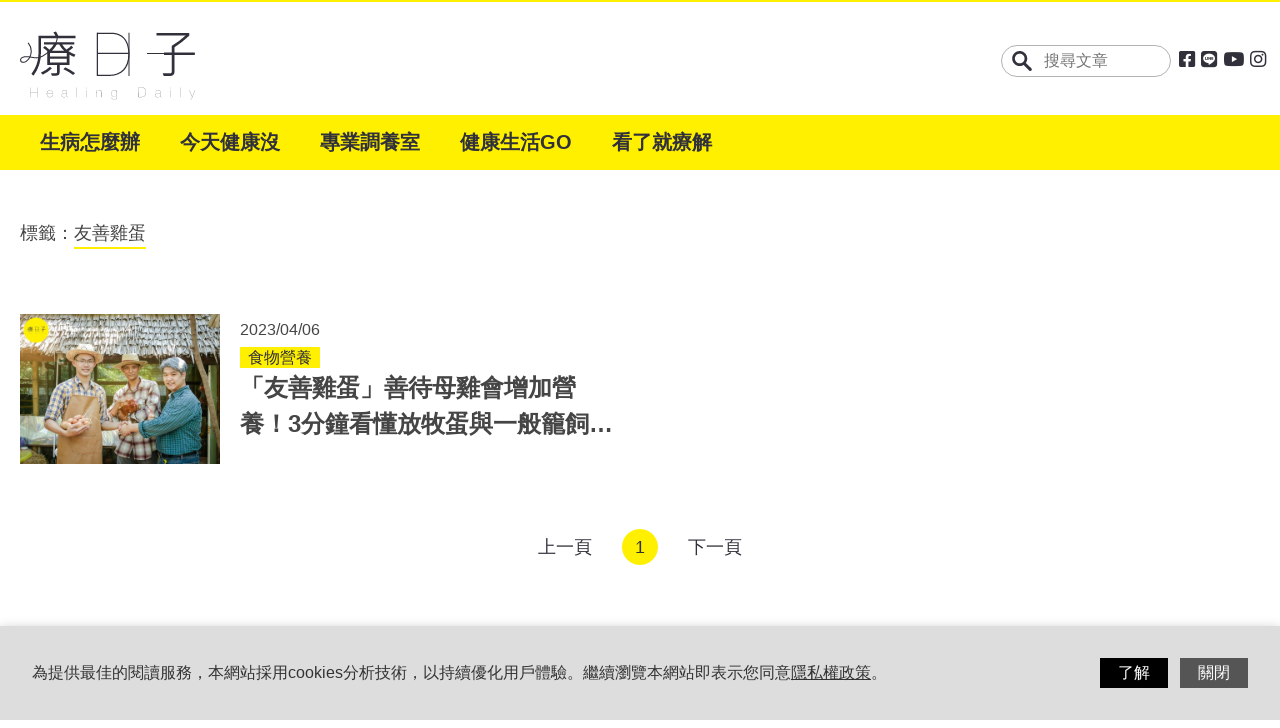

--- FILE ---
content_type: text/html; charset=utf-8
request_url: https://www.healingdaily.com.tw/tags/%E5%8F%8B%E5%96%84%E9%9B%9E%E8%9B%8B/
body_size: 5554
content:
<!DOCTYPE html>
<html lang="zh-tw">
  <head>
          <meta charset="UTF-8"/>
  <meta name="viewport" content="width=device-width, initial-scale=1.0, user-scalable=no, minimum-scale=1, maximum-scale=1"/>
  <meta http-equiv="X-UA-Compatible" content="ie=edge"/>
  <base href="/"><!--[if IE]></base><![endif]-->

  
  <title>友善雞蛋 - 療日子 HealingDaily -健康新聞</title>
  <meta name="description"          content="" />

  <meta property="og:type"          content="website">
  <meta property="og:url"           content="https://www.healingdaily.com.tw/tags/%E5%8F%8B%E5%96%84%E9%9B%9E%E8%9B%8B/" />
  <meta property="og:site_name"     content="療日子 HealingDaily -健康新聞" />
  <meta property="og:title"         content="友善雞蛋 - 療日子 HealingDaily -健康新聞" />
  <meta property="og:description"   content="" />
  <meta property="og:image"         content="https://www.healingdaily.com.tw/assets/images/healing_share.jpg" />
  <meta property="og:image_type"    content="image/jpeg" />
  <meta property="og:image_width"   content="1200" />
  <meta property="og:image_height"  content="630" />
  <meta property="fb:app_id"        content="336424600747271" />

  <meta property="dable:item_id"          content="">
  <meta property="dable:author"           content="">
  <meta property="article:section"        content="">
  <meta property="article:section2"       content="">
  <meta property="article:published_time" content="">

  <link rel="canonical"   href="https://www.healingdaily.com.tw/tags/%E5%8F%8B%E5%96%84%E9%9B%9E%E8%9B%8B/" />
  <link rel="stylesheet"  href="assets/styles/main.css"/>
  <link rel="stylesheet"  href="assets/styles/fontawesome.css" />
  <link rel="preload"     href="assets/webfonts/fa-brands-400.woff2" as="font"  type="font/woff2" crossorigin>
  <link rel="amphtml"     href="https://www.healingdaily.com.tw/tags/%E5%8F%8B%E5%96%84%E9%9B%9E%E8%9B%8B/?amp=1"/>
  <link rel="icon"        href="favicon.ico" type="image/x-icon" />
  <link rel="stylesheet"  href="https://cdnjs.cloudflare.com/ajax/libs/jquery-confirm/3.3.2/jquery-confirm.min.css">
  <link rel="stylesheet"  href="assets/styles/custom.css?t=1691128354">
  <link rel="stylesheet"  href="assets/styles/grt-cookies-consent.css?t=1647009643" type="text/css" media="all" />

  <script type="application/ld+json">
  {
    "@context": "https://schema.org",
    "@type": "WebSite",
    "url": "https://www.healingdaily.com.tw/",
    "potentialAction": {
      "@type": "SearchAction",
      "target": {
        "@type": "EntryPoint",
        "urlTemplate": "https://www.healingdaily.com.tw/search/{search_term_string}/"
      },
      "query-input": "required name=search_term_string"
    }
  }
  </script>
    <!-- Google Tag Manager -->
    <script>(function(w,d,s,l,i){w[l]=w[l]||[];w[l].push({'gtm.start':
    new Date().getTime(),event:'gtm.js'});var f=d.getElementsByTagName(s)[0],
    j=d.createElement(s),dl=l!='dataLayer'?'&l='+l:'';j.async=true;j.src=
    'https://www.googletagmanager.com/gtm.js?id='+i+dl;f.parentNode.insertBefore(j,f);
    })(window,document,'script','dataLayer','GTM-PXBGFTT');</script>
<!-- End Google Tag Manager -->

<!-- Microsoft Clarity -->
<script type="text/javascript">
    (function(c,l,a,r,i,t,y){
        c[a]=c[a]||function(){(c[a].q=c[a].q||[]).push(arguments)};
        t=l.createElement(r);t.async=1;t.src="https://www.clarity.ms/tag/"+i;
        y=l.getElementsByTagName(r)[0];y.parentNode.insertBefore(t,y);
    })(window, document, 'clarity', 'script', '3z3hf7pi8q');
</script>
<!-- End Microsoft Clarity -->

<script async src="https://pagead2.googlesyndication.com/pagead/js/adsbygoogle.js?client=ca-pub-7733852294754554" crossorigin="anonymous"></script>
  </head>
  <body class="tagList">
    <!-- Google Tag Manager (noscript) -->
    <noscript><iframe src="https://www.googletagmanager.com/ns.html?id=GTM-PXBGFTT"
    height="0" width="0" style="display:none;visibility:hidden"></iframe></noscript>
<!-- End Google Tag Manager (noscript) -->    <div class="wrap">
      <!-- header-->
      <script>
  function to_search(){
    var kw = $('#keyword').val();
    var url = '/search/'+encodeURIComponent(kw)+'/';
    if(kw != ''){
      location.href=url;
    }
    return false;
  }
</script>

<style>
input[type="search"]::-webkit-search-decoration,
input[type="search"]::-webkit-search-cancel-button,
input[type="search"]::-webkit-search-results-button,
input[type="search"]::-webkit-search-results-decoration {
  -webkit-appearance:none;
}

  @media screen and (max-width: 1190px) {
    .section {
      margin-bottom: 30px; 
     } 
   }


  @media screen and (max-width: 1190px) {
    main.wrapper {
      padding: 90px 0 50px;
    } 
  }

</style>
     <header class="headerWrap">
        <div class="header"> 
          <section class="section">
            <div class="container">
              <a class="logo" href="/"><img width="175" height="74" class="logo_img" src="assets/images/layout/logo.svg" alt="療日子 Healing Daily"/></a>
              <div class="tools">
                <div class="search">
                  <form action="" onsubmit="return to_search();">
                  <input type="hidden" name="sp88code" value="oMyMDC33L3e4aXFYFf87+g==">
                    <div class="field">
                      <input id="keyword" type="search" placeholder="搜尋文章" value="" maxlength="20"/>
                    </div>
                  </form>
                  <a class="icon icon__search" href="javascript:void(0)" onclick="to_search();">
                    <img src="assets/images/layout/search.svg" alt="搜尋文章標題" />
                  </a>
                </div>
                <div class="social" style="width:84px">
                  <ul class="list">
                                        <li class="item"><a href="https://www.facebook.com/%E7%99%82%E6%97%A5%E5%AD%90-104678228031640" target="_blank" rel="noopener"><i class="fab fa-facebook-square fa-lg"></i></a></li>
                                        <li class="item"><a href="https://lin.ee/fjGyj65" target="_blank" rel="noopener"><i class="fab fa-line fa-lg"></i></a></li>
                                        <li class="item"><a href="https://www.youtube.com/channel/UChB4kzDlcNnRJo4va3mtPwg?view_as=subscriber" target="_blank" rel="noopener"><i class="fab fa-youtube fa-lg"></i></a></li>
                                        <li class="item"><a href="https://utm.to/44s22n" target="_blank" rel="noopener"><i class="fab fa-instagram fa-lg"></i></a></li>
                                          
                   </ul>
                </div>
              </div>
              <div class="mobileTools">
                <div class="icon icon__search"><img src="assets/images/layout/search.svg" alt="搜尋文章標題"/></div>
                <div class="navicon"><span></span><span></span><span></span></div>
              </div>
            </div>
          </section>
        </div>
        <nav class="navbar">
          <div class="container"><a class="logo" href="/"><img src="assets/images/layout/logo.svg" alt="療日子 Healing Daily"/></a>
            <div class="menu">
                          <dl class="item">
                <dt class="link"><a href="/topics/%E7%94%9F%E7%97%85%E6%80%8E%E9%BA%BC%E8%BE%A6/">生病怎麼辦</a><i class="icon icon__arrow">
                    <svg xmlns="http://www.w3.org/2000/svg" xmlns:xlink="http://www.w3.org/1999/xlink" x="0px" y="0px" viewBox="0 0 7.94 14.24" style="enable-background:new 0 0 7.94 14.24;" xml:space="preserve">
                      <polygon fill-rule="evenodd" clip-rule="evenodd" fill="#31323C" points="7.94,7.12 7.12,6.29 7.12,6.29 0.83,0 0,0.83 6.29,7.12 0,13.41 0.83,14.24 7.12,7.94 7.12,7.94 "></polygon>
                    </svg></i></dt>
                <dd class="menuSecond">
                  <ul>
                                        <li class="item"><a href="/topics/%E8%BA%AB%E5%BF%83%E7%96%BE%E7%97%85/">身心疾病</a></li>
                                        <li class="item"><a href="/topics/%E5%B8%B8%E8%A6%8B%E7%97%87%E7%8B%80/">常見症狀</a></li>
                                      </ul>
                </dd>
              </dl>
                          <dl class="item">
                <dt class="link"><a href="/topics/%E4%BB%8A%E5%A4%A9%E5%81%A5%E5%BA%B7%E6%B2%92/">今天健康沒</a><i class="icon icon__arrow">
                    <svg xmlns="http://www.w3.org/2000/svg" xmlns:xlink="http://www.w3.org/1999/xlink" x="0px" y="0px" viewBox="0 0 7.94 14.24" style="enable-background:new 0 0 7.94 14.24;" xml:space="preserve">
                      <polygon fill-rule="evenodd" clip-rule="evenodd" fill="#31323C" points="7.94,7.12 7.12,6.29 7.12,6.29 0.83,0 0,0.83 6.29,7.12 0,13.41 0.83,14.24 7.12,7.94 7.12,7.94 "></polygon>
                    </svg></i></dt>
                <dd class="menuSecond">
                  <ul>
                                        <li class="item"><a href="/topics/%E6%96%B0%E8%81%9E%E5%A0%B1%E5%B0%8E/">新聞報導</a></li>
                                        <li class="item"><a href="/topics/%E7%94%9F%E6%B4%BB%E7%9F%A5%E8%AD%98/">生活知識</a></li>
                                        <li class="item"><a href="/topics/%E6%96%B0%E5%86%A0%E8%82%BA%E7%82%8E/">新冠肺炎</a></li>
                                        <li class="item"><a href="/topics/%E6%B5%81%E8%A1%8C%E6%80%A7%E6%84%9F%E5%86%92/">流行性感冒</a></li>
                                      </ul>
                </dd>
              </dl>
                          <dl class="item">
                <dt class="link"><a href="/topics/%E5%B0%88%E6%A5%AD%E8%AA%BF%E9%A4%8A%E5%AE%A4/">專業調養室</a><i class="icon icon__arrow">
                    <svg xmlns="http://www.w3.org/2000/svg" xmlns:xlink="http://www.w3.org/1999/xlink" x="0px" y="0px" viewBox="0 0 7.94 14.24" style="enable-background:new 0 0 7.94 14.24;" xml:space="preserve">
                      <polygon fill-rule="evenodd" clip-rule="evenodd" fill="#31323C" points="7.94,7.12 7.12,6.29 7.12,6.29 0.83,0 0,0.83 6.29,7.12 0,13.41 0.83,14.24 7.12,7.94 7.12,7.94 "></polygon>
                    </svg></i></dt>
                <dd class="menuSecond">
                  <ul>
                                        <li class="item"><a href="/topics/%E9%A3%9F%E7%89%A9%E7%87%9F%E9%A4%8A/">食物營養</a></li>
                                        <li class="item"><a href="/topics/%E6%96%99%E7%90%86%E7%A7%98%E6%96%B9/">料理秘方</a></li>
                                        <li class="item"><a href="/topics/%E4%BF%9D%E5%81%A5%E8%A3%9C%E5%85%85/">保健補充</a></li>
                                        <li class="item"><a href="/topics/%E7%BE%8E%E5%AE%B9%E4%BF%9D%E9%A4%8A/">美容保養</a></li>
                                        <li class="item"><a href="/topics/%E9%80%B2%E8%A3%9C%E6%87%B6%E4%BA%BA%E5%8C%85/">進補懶人包</a></li>
                                      </ul>
                </dd>
              </dl>
                          <dl class="item">
                <dt class="link"><a href="/topics/%E5%81%A5%E5%BA%B7%E7%94%9F%E6%B4%BBGO/">健康生活GO</a><i class="icon icon__arrow">
                    <svg xmlns="http://www.w3.org/2000/svg" xmlns:xlink="http://www.w3.org/1999/xlink" x="0px" y="0px" viewBox="0 0 7.94 14.24" style="enable-background:new 0 0 7.94 14.24;" xml:space="preserve">
                      <polygon fill-rule="evenodd" clip-rule="evenodd" fill="#31323C" points="7.94,7.12 7.12,6.29 7.12,6.29 0.83,0 0,0.83 6.29,7.12 0,13.41 0.83,14.24 7.12,7.94 7.12,7.94 "></polygon>
                    </svg></i></dt>
                <dd class="menuSecond">
                  <ul>
                                        <li class="item"><a href="/topics/%E9%81%8B%E5%8B%95%E5%81%A5%E8%BA%AB/">運動健身</a></li>
                                        <li class="item"><a href="/topics/%E8%A6%AA%E5%AD%90%E8%82%B2%E5%85%92/">親子育兒</a></li>
                                        <li class="item"><a href="/topics/%E5%BF%83%E9%9D%88%E7%B4%93%E5%A3%93/">心靈紓壓</a></li>
                                        <li class="item"><a href="/topics/%E7%86%9F%E9%BD%A1%E6%A8%82%E6%B4%BB/">熟齡樂活</a></li>
                                        <li class="item"><a href="/topics/%E6%AF%9B%E5%AD%A9%E6%AF%9B%E5%BE%88%E5%A4%9A/">毛孩毛很多</a></li>
                                        <li class="item"><a href="/topics/%E7%94%9F%E6%B4%BB%E9%80%9F%E5%A0%B1/">生活速報</a></li>
                                      </ul>
                </dd>
              </dl>
                          <dl class="item">
                <dt class="link"><a href="/topics/%E7%9C%8B%E4%BA%86%E5%B0%B1%E7%99%82%E8%A7%A3/">看了就療解</a><i class="icon icon__arrow">
                    <svg xmlns="http://www.w3.org/2000/svg" xmlns:xlink="http://www.w3.org/1999/xlink" x="0px" y="0px" viewBox="0 0 7.94 14.24" style="enable-background:new 0 0 7.94 14.24;" xml:space="preserve">
                      <polygon fill-rule="evenodd" clip-rule="evenodd" fill="#31323C" points="7.94,7.12 7.12,6.29 7.12,6.29 0.83,0 0,0.83 6.29,7.12 0,13.41 0.83,14.24 7.12,7.94 7.12,7.94 "></polygon>
                    </svg></i></dt>
                <dd class="menuSecond">
                  <ul>
                                        <li class="item"><a href="/topics/%E5%90%8D%E4%BA%BA%E7%99%82%E5%A4%A9%E5%AE%A4/">名人療天室</a></li>
                                        <li class="item"><a href="/topics/%E8%BF%B7%E6%80%9DQ%26A/">迷思Q&amp;A</a></li>
                                        <li class="item"><a href="/topics/%E9%86%AB%E5%B8%AB%E5%9C%A8%E7%B7%9A%E7%AD%89/">醫師在線等</a></li>
                                        <li class="item"><a href="/topics/%E5%8E%9F%E4%BE%86%E6%98%AF%E9%80%99%E6%A8%A3/">原來是這樣</a></li>
                                      </ul>
                </dd>
              </dl>
                        </div>
                      </div>
        </nav>
        <div class="navbarHeader"><a class="logo" href="/">
            <img src="assets/images/layout/logo.svg" alt="療日子 Healing Daily"/></a>
          <div class="icon icon__close">
            <img src="assets/images/layout/close.svg" alt="關閉選單"/>
          </div>
        </div>
        <div class="siteNav">
          <div class="container">
            <div class="siteNavMenu">
                          <dl class="item">
                <dt class="link"><a href="/topics/%E7%94%9F%E7%97%85%E6%80%8E%E9%BA%BC%E8%BE%A6/">生病怎麼辦</a><i class="icon icon__arrow">
                    <svg xmlns="http://www.w3.org/2000/svg" xmlns:xlink="http://www.w3.org/1999/xlink" x="0px" y="0px" viewBox="0 0 7.94 14.24" style="enable-background:new 0 0 7.94 14.24;" xml:space="preserve">
                      <polygon fill-rule="evenodd" clip-rule="evenodd" fill="#31323C" points="7.94,7.12 7.12,6.29 7.12,6.29 0.83,0 0,0.83 6.29,7.12 0,13.41 0.83,14.24 7.12,7.94 7.12,7.94 "></polygon>
                    </svg></i></dt>
                <dd class="menuSecond">
                  <ul>
                                        <li class="item"><a href="/topics/%E8%BA%AB%E5%BF%83%E7%96%BE%E7%97%85/">身心疾病</a></li>
                                        <li class="item"><a href="/topics/%E5%B8%B8%E8%A6%8B%E7%97%87%E7%8B%80/">常見症狀</a></li>
                                      </ul>
                </dd>
              </dl>
                          <dl class="item">
                <dt class="link"><a href="/topics/%E4%BB%8A%E5%A4%A9%E5%81%A5%E5%BA%B7%E6%B2%92/">今天健康沒</a><i class="icon icon__arrow">
                    <svg xmlns="http://www.w3.org/2000/svg" xmlns:xlink="http://www.w3.org/1999/xlink" x="0px" y="0px" viewBox="0 0 7.94 14.24" style="enable-background:new 0 0 7.94 14.24;" xml:space="preserve">
                      <polygon fill-rule="evenodd" clip-rule="evenodd" fill="#31323C" points="7.94,7.12 7.12,6.29 7.12,6.29 0.83,0 0,0.83 6.29,7.12 0,13.41 0.83,14.24 7.12,7.94 7.12,7.94 "></polygon>
                    </svg></i></dt>
                <dd class="menuSecond">
                  <ul>
                                        <li class="item"><a href="/topics/%E6%96%B0%E8%81%9E%E5%A0%B1%E5%B0%8E/">新聞報導</a></li>
                                        <li class="item"><a href="/topics/%E7%94%9F%E6%B4%BB%E7%9F%A5%E8%AD%98/">生活知識</a></li>
                                        <li class="item"><a href="/topics/%E6%96%B0%E5%86%A0%E8%82%BA%E7%82%8E/">新冠肺炎</a></li>
                                        <li class="item"><a href="/topics/%E6%B5%81%E8%A1%8C%E6%80%A7%E6%84%9F%E5%86%92/">流行性感冒</a></li>
                                      </ul>
                </dd>
              </dl>
                          <dl class="item">
                <dt class="link"><a href="/topics/%E5%B0%88%E6%A5%AD%E8%AA%BF%E9%A4%8A%E5%AE%A4/">專業調養室</a><i class="icon icon__arrow">
                    <svg xmlns="http://www.w3.org/2000/svg" xmlns:xlink="http://www.w3.org/1999/xlink" x="0px" y="0px" viewBox="0 0 7.94 14.24" style="enable-background:new 0 0 7.94 14.24;" xml:space="preserve">
                      <polygon fill-rule="evenodd" clip-rule="evenodd" fill="#31323C" points="7.94,7.12 7.12,6.29 7.12,6.29 0.83,0 0,0.83 6.29,7.12 0,13.41 0.83,14.24 7.12,7.94 7.12,7.94 "></polygon>
                    </svg></i></dt>
                <dd class="menuSecond">
                  <ul>
                                        <li class="item"><a href="/topics/%E9%A3%9F%E7%89%A9%E7%87%9F%E9%A4%8A/">食物營養</a></li>
                                        <li class="item"><a href="/topics/%E6%96%99%E7%90%86%E7%A7%98%E6%96%B9/">料理秘方</a></li>
                                        <li class="item"><a href="/topics/%E4%BF%9D%E5%81%A5%E8%A3%9C%E5%85%85/">保健補充</a></li>
                                        <li class="item"><a href="/topics/%E7%BE%8E%E5%AE%B9%E4%BF%9D%E9%A4%8A/">美容保養</a></li>
                                        <li class="item"><a href="/topics/%E9%80%B2%E8%A3%9C%E6%87%B6%E4%BA%BA%E5%8C%85/">進補懶人包</a></li>
                                      </ul>
                </dd>
              </dl>
                          <dl class="item">
                <dt class="link"><a href="/topics/%E5%81%A5%E5%BA%B7%E7%94%9F%E6%B4%BBGO/">健康生活GO</a><i class="icon icon__arrow">
                    <svg xmlns="http://www.w3.org/2000/svg" xmlns:xlink="http://www.w3.org/1999/xlink" x="0px" y="0px" viewBox="0 0 7.94 14.24" style="enable-background:new 0 0 7.94 14.24;" xml:space="preserve">
                      <polygon fill-rule="evenodd" clip-rule="evenodd" fill="#31323C" points="7.94,7.12 7.12,6.29 7.12,6.29 0.83,0 0,0.83 6.29,7.12 0,13.41 0.83,14.24 7.12,7.94 7.12,7.94 "></polygon>
                    </svg></i></dt>
                <dd class="menuSecond">
                  <ul>
                                        <li class="item"><a href="/topics/%E9%81%8B%E5%8B%95%E5%81%A5%E8%BA%AB/">運動健身</a></li>
                                        <li class="item"><a href="/topics/%E8%A6%AA%E5%AD%90%E8%82%B2%E5%85%92/">親子育兒</a></li>
                                        <li class="item"><a href="/topics/%E5%BF%83%E9%9D%88%E7%B4%93%E5%A3%93/">心靈紓壓</a></li>
                                        <li class="item"><a href="/topics/%E7%86%9F%E9%BD%A1%E6%A8%82%E6%B4%BB/">熟齡樂活</a></li>
                                        <li class="item"><a href="/topics/%E6%AF%9B%E5%AD%A9%E6%AF%9B%E5%BE%88%E5%A4%9A/">毛孩毛很多</a></li>
                                        <li class="item"><a href="/topics/%E7%94%9F%E6%B4%BB%E9%80%9F%E5%A0%B1/">生活速報</a></li>
                                      </ul>
                </dd>
              </dl>
                          <dl class="item">
                <dt class="link"><a href="/topics/%E7%9C%8B%E4%BA%86%E5%B0%B1%E7%99%82%E8%A7%A3/">看了就療解</a><i class="icon icon__arrow">
                    <svg xmlns="http://www.w3.org/2000/svg" xmlns:xlink="http://www.w3.org/1999/xlink" x="0px" y="0px" viewBox="0 0 7.94 14.24" style="enable-background:new 0 0 7.94 14.24;" xml:space="preserve">
                      <polygon fill-rule="evenodd" clip-rule="evenodd" fill="#31323C" points="7.94,7.12 7.12,6.29 7.12,6.29 0.83,0 0,0.83 6.29,7.12 0,13.41 0.83,14.24 7.12,7.94 7.12,7.94 "></polygon>
                    </svg></i></dt>
                <dd class="menuSecond">
                  <ul>
                                        <li class="item"><a href="/topics/%E5%90%8D%E4%BA%BA%E7%99%82%E5%A4%A9%E5%AE%A4/">名人療天室</a></li>
                                        <li class="item"><a href="/topics/%E8%BF%B7%E6%80%9DQ%26A/">迷思Q&amp;A</a></li>
                                        <li class="item"><a href="/topics/%E9%86%AB%E5%B8%AB%E5%9C%A8%E7%B7%9A%E7%AD%89/">醫師在線等</a></li>
                                        <li class="item"><a href="/topics/%E5%8E%9F%E4%BE%86%E6%98%AF%E9%80%99%E6%A8%A3/">原來是這樣</a></li>
                                      </ul>
                </dd>
              </dl>
              
            </div>
          </div>
        </div>
        <div class="sideMask"> </div>
      </header>
      <!-- content-->
      <main class="wrapper">
        <div class="container"> 
          <section class="section searchKeyword"> 
            <p>標籤：<span class="keyword">友善雞蛋</span></p>
          </section>
          <section class="section listSection">
            <div class="wrap">
              <div class="articleSet">
                                <!--單則-->
                <div class="item">
                  <figure class="articleImg "><a href="/articles/%E5%8F%8B%E5%96%84%E9%9B%9E%E8%9B%8B-%E9%A3%9F%E7%89%A9%E7%87%9F%E9%A4%8A/">
                    <img src="https://www.healingdaily.com.tw/media/article/00/23/2375_6d68c0b7b8a8.jpeg" alt="友善雞蛋" title="友善雞蛋" /><span class="videoArrow"></span></a>
                  </figure>
                  <div class="itemText"><span class="date">2023/04/06</span>
                    <div class="tag"> <a href="/topics/%E9%A3%9F%E7%89%A9%E7%87%9F%E9%A4%8A/"><span>食物營養</span></a></div>
                    <h3 class="articleTitle"> <a href="/articles/%E5%8F%8B%E5%96%84%E9%9B%9E%E8%9B%8B-%E9%A3%9F%E7%89%A9%E7%87%9F%E9%A4%8A/">「友善雞蛋」善待母雞會增加營養！3分鐘看懂放牧蛋與一般籠飼蛋差別</a></h3>
                  </div>
                </div>
                <!--單則-->
                              </div>
            </div>
          </section>
          <section class="section pageControl">
            <a class="pagePrev" href="/tags/%E5%8F%8B%E5%96%84%E9%9B%9E%E8%9B%8B/">上一頁</a>
                                          <a class="pageNumber active" href="/tags/%E5%8F%8B%E5%96%84%E9%9B%9E%E8%9B%8B/">1</a>
                                      <a class="pageNext" href="/tags/%E5%8F%8B%E5%96%84%E9%9B%9E%E8%9B%8B/">下一頁</a>
          </section>
          <div class="top">TOP</div>
        </div>
      </main>
      <!-- footer-->
        <footer class="footer">
    <div class="container">
      <div class="footerlogo"><a class="logo" href="/"><img src="assets/images/layout/logo.svg" alt="療日子 Healing Daily"/></a></div>
      <section class="section footerInfo">
        <div class="footerNav">
          <ul class="list">
                        <li class="item"><a class="link" href="/關於療日子/">關於療日子</a></li>
                        <li class="item"><a class="link" href="/服務條款/">服務條款</a></li>
                        <li class="item"><a class="link" href="/隱私權政策/">隱私權政策</a></li>
                        <li class="item"><a class="link" href="https://m.me/HealingDailyTW" target="_blank">聯絡我們</a></li>
          </ul>
        </div>
        <div class="followus" style="width:262px">
          <ul class="list">

                        <li class="item"><a href="https://www.facebook.com/%E7%99%82%E6%97%A5%E5%AD%90-104678228031640" target="_blank" rel="noopener"><i class="fab fa-facebook-square fa-lg"></i></a></li>
                        <li class="item"><a href="https://lin.ee/fjGyj65" target="_blank" rel="noopener"><i class="fab fa-line fa-lg"></i></a></li>
                        <li class="item"><a href="https://www.youtube.com/channel/UChB4kzDlcNnRJo4va3mtPwg?view_as=subscriber" target="_blank" rel="noopener"><i class="fab fa-youtube fa-lg"></i></a></li>
                        <li class="item"><a href="https://utm.to/44s22n" target="_blank" rel="noopener"><i class="fab fa-instagram fa-lg"></i></a></li>
                      </ul>
        </div>
      </section>
      <section class="section footerCopy">
        <div class="copyright">
          <p class="copyright__text">Copyright &copy; 2025 療日子 HealingDaily</p>
          <div style="line-height:0px;">
           <a href="//www.dmca.com/Protection/Status.aspx?ID=c3dba151-e08e-48c1-ac43-a030b88700b3" title="DMCA.com Protection Status" class="dmca-badge"> <img src ="https://images.dmca.com/Badges/dmca_protected_sml_120n.png?ID=c3dba151-e08e-48c1-ac43-a030b88700b3"  alt="DMCA.com Protection Status" style="margin-left:5px;vertical-align:middle"/></a>  <script src="https://images.dmca.com/Badges/DMCABadgeHelper.min.js"> </script>
            /
          <span style="line-height:24px;vertical-align:middle">網站技術合作：<a href="https://www.sp88.com.tw"  target="_blank">光點數位科技</a>   </span>
          </div>
        </div>
      </section>
    </div>
  </footer>

    </div>
    <!-- share Js-->
    <script src="assets/scripts/lib/jquery.min.js"></script>
    <script src="assets/scripts/main.js"></script>
    <!-- pages Js-->
            <!--Cookie 聲明-->
          <div class="grt-cookie">
            <div class="grt-cookies-msg">
              <p>
                為提供最佳的閱讀服務，本網站採用cookies分析技術，以持續優化用戶體驗。繼續瀏覽本網站即表示您同意<a href="隱私權政策/">隱私權政策</a>。
              </p>
            </div>
            <div><span class="grt-cookie-button">了解</span><span class="grt-cookie-button-close">關閉</span></div>
          </div> 
          <script src="assets/scripts/grt-cookie-consent.js?t=1647009759"></script>  
           
    <!-- Begin comScore Tag -->
<script>
  var _comscore = _comscore || [];
  _comscore.push({ c1: "2", c2: "37233636" });
  (function() {
    var s = document.createElement("script"), el = document.getElementsByTagName("script")[0]; s.async = true;
    s.src = "https://sb.scorecardresearch.com/cs/37233636/beacon.js";
    el.parentNode.insertBefore(s, el);
  })();
</script>
<noscript>
  <img src="https://sb.scorecardresearch.com/p?c1=2&amp;c2=37233636&amp;cv=3.6.0&amp;cj=1">
</noscript>
<!-- End comScore Tag -->
        </body>
</html>

--- FILE ---
content_type: text/html; charset=utf-8
request_url: https://www.google.com/recaptcha/api2/aframe
body_size: 266
content:
<!DOCTYPE HTML><html><head><meta http-equiv="content-type" content="text/html; charset=UTF-8"></head><body><script nonce="JVPTV_YxVewW7pftPy7Pjg">/** Anti-fraud and anti-abuse applications only. See google.com/recaptcha */ try{var clients={'sodar':'https://pagead2.googlesyndication.com/pagead/sodar?'};window.addEventListener("message",function(a){try{if(a.source===window.parent){var b=JSON.parse(a.data);var c=clients[b['id']];if(c){var d=document.createElement('img');d.src=c+b['params']+'&rc='+(localStorage.getItem("rc::a")?sessionStorage.getItem("rc::b"):"");window.document.body.appendChild(d);sessionStorage.setItem("rc::e",parseInt(sessionStorage.getItem("rc::e")||0)+1);localStorage.setItem("rc::h",'1768585879032');}}}catch(b){}});window.parent.postMessage("_grecaptcha_ready", "*");}catch(b){}</script></body></html>

--- FILE ---
content_type: text/css
request_url: https://www.healingdaily.com.tw/assets/styles/custom.css?t=1691128354
body_size: 1010
content:

div, p, a,span{
  word-wrap:break-word ;

}

table, .articleContent table{
  margin-bottom:0 !important;

}

.articleContent table {
  border-collapse: collapse;
  border-spacing: 0;
  width:100%;
  border:0 !important;
  height:auto !important;  
}

.articleContent td, th {
  border: 1px solid #b3b3b3 !important;
}

.articleContent h1,.articleContent h2,.articleContent h3,.articleContent h4,.articleContent h5,.articleContent h6 {
  margin-bottom:1px !important;
}

.articleInfo{
  margin-top:5px;
}
.articleHeader > h1{
  margin-bottom: 0.15em;
}
/*文章內容目錄*/
.articleIndex{
  border:#b3b3b3 1px solid;
  padding:10px 15px;
  margin-bottom: 1em;
  background:#f9f9f9;
}
.articleIndex a{
  color:#333;
  border-bottom:none !important;
}  
.articleIndex a:visited{
  color:#666;
}
.articleIndex a:hover{
  text-decoration:underline;
}
.ariticleDivider{
  border:0px;
  border-bottom: 4px solid #fff000;  
}


@media screen and (max-width: 767px) {
  .fa-lg{
    font-size:2em;
    margin:0 3px;
  }
  .cover .articleImg {
    -webkit-box-flex: 0;
    -ms-flex: 0 0 200px;
    flex: 0 0 200px;
    margin-right: 20px;

    -webkit-box-flex: 0;
    -ms-flex: 0 0 40%;
    flex: 0 0 40%;
  }

  .videoImg.articleImg .videoArrow {
      -webkit-transform: scale(1) translate(-50%, -50%);
      -ms-transform: scale(1) translate(-50%, -50%);
      transform: scale(1) translate(-50%, -50%);
  }

  .articleContent h1,.articleContent h2,.articleContent h3,.articleContent h4,.articleContent h5,.articleContent h6 {
     margin-bottom:1px !important;
  }

  /*-- test---*/
  .articleContent table{
    display:block;
    overflow-x:auto;
    overflow-y:visible;
  }
  .articleContent th, .articleContent td {
    padding:0.5em;
  }
  .articleContent td{
    min-width:80px;
  }
  /*-- test---*/

}
@media screen and (max-width: 600px){
  .followus {
    margin:0 auto !important;
  } 
  
}

@media screen and (min-width: 768px) {
  .cover .videoImg.articleImg .videoArrow {
      -webkit-transform: scale(2) translate(-25%, -25%);
      -ms-transform: scale(2) translate(-25%, -25%);
      transform: scale(2) translate(-25%, -25%);
  }

}

.top {
  z-index: 999999;
  box-shadow: 0 0 10px rgba(0, 0, 0, 0.1);
}
@media screen and (max-width: 767px) {
  .top {
    bottom:20px;
  }
}

/*chuju 2023-07-31*/
.ecBorder{
  border:3px solid #B3B3B3;
  
  padding:20px;
}
@media screen and (max-width: 767px) {
  .ecDiv{
    min-height:3.8rem;
    -webkit-line-clamp: 2;
  }
  .ecButton{
    text-align:right;font-size:1rem;margin:5px 0 0 0;
  }
  .ecButton a{
    background:#FFF000;
    text-decoration:none;
    color:black;
    margin:15px 0;padding:2px 8px !important;border-radius:5px;
  }   
}

@media screen and (min-width: 768px) {
  .ecDiv{
    min-height:7rem; -webkit-line-clamp: 4;
  }
  .ecButton{
    float:right;
    color:black;
    text-align:right;font-size:1rem;margin:15px 0;padding:10px !important;
  }
 .ecButton a{
    background:#FFF000;
    text-decoration:none;
    color:black;
    margin:15px 0;padding:5px 10px !important;border-radius:5px;
  }  
}

--- FILE ---
content_type: application/javascript
request_url: https://www.healingdaily.com.tw/assets/scripts/main.js
body_size: 798
content:
"use strict";

$(function () {
  var $win = $(window),
      $winOW = $win.outerWidth();
  $('.top').click(function () {
    $('html,body').animate({
      scrollTop: 0
    }, '800'); 
    return false;
  });
  // $('.siteNavMenu dl.item').click(function () {
  //   var $this = $(this);
  //   if ($(window).outerWidth() < 1025) {
  //     $this.siblings('.active').removeClass('active');
  //     $this.toggleClass('active');
  //   }else {
  //     // return false;
  //   }    
  // })

  $('.siteNavMenu dl.item dt .icon__arrow').click(function () {
    var $this = $(this),
        $item = $this.parent().parent(); // $item = $dt.parent();

    console.log('click');

    if ($(window).outerWidth() <= 1190) {
      $item.siblings('.active').removeClass('active');
      $item.toggleClass('active');
    } else {// return false;
    }
  });
  $('.search input').click(function () {
    if ($winOW > 1190) {
      $('.search').addClass('focus');
    }
  }); // $('.search input').focusout(function () {
  //   $('.search').removeClass('focus');
  // })

  $('.navbar .navicon').click(function () {
    $('.siteNav').toggle();
    $('.navbar').toggleClass('menuHide');
    $(this).toggleClass('active');
  });
  $('.wrapper').click(function () {
    if ($(window).outerWidth() > 1190) {
      $('.navbar .navicon').removeClass('active');
      $('.hiddenMask').removeClass('active');
      $('.siteNav').hide();
      $('.navbar').removeClass('menuHide');
    }
  });
  $(window).resize(function () {
    var $this = $(this);

    if ($this.outerWidth() <= 1190) {
      $('.siteNav').show();
    } else {
      $('.navbar').removeClass('menuHide');
      $('.siteNav').hide();
      $('.navbar .navicon').removeClass('active');
      $('body').removeClass('fixed');
      $('.search').show();
      $('.search input').focus(function () {
        $('.search').addClass('focus');
      });
      $('.search input').focusout(function () {
        $('.search').removeClass('focus');
      });

      if ($this.scrollTop() < 115) {
        $('body').removeClass('headerMini');
      }
    }
  });
  $(window).bind('scroll', winScroll).scroll();

  function winScroll() {
    var $win = $(window),
        $winOW = $win.outerWidth();

    if ($winOW > 1028) {
      if ($win.scrollTop() >= 115) {
        $('.top').fadeIn();
        $('body').addClass('headerMini');
      } else {
        $('.top').fadeOut();
        $('body').removeClass('headerMini');
      }
    } else {
      if ($win.scrollTop() >= 50) {
        $('.top').fadeIn();
      } else {
        $('.top').fadeOut();
      }
    }
  }

  $('.mobileTools .icon__search').click(function () {
    $('.search').toggle();
  });
  $('.navbarHeader .icon__close').click(function () {
    mobileNavHide();
  });
  $('.mobileTools .navicon').click(function () {
    $('.navbarHeader').addClass('active');
    $('.siteNav').addClass('active');
    $('.sideMask').addClass('active');
    $('body').addClass('fixed');
  });
  $('.sideMask').click(function () {
    mobileNavHide();
  });

  function mobileNavHide() {
    $('.navbarHeader').removeClass('active');
    $('.sideMask').removeClass('active');
    $('.siteNav').removeClass('active');
    $('body').removeClass('fixed');
  }
});